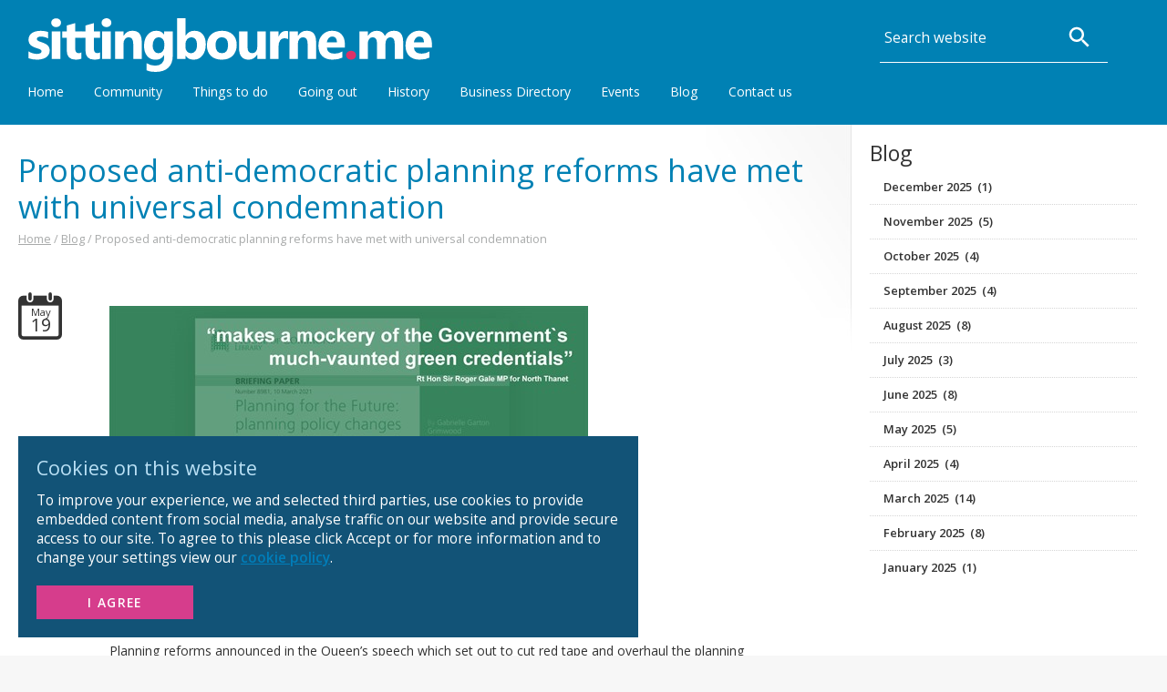

--- FILE ---
content_type: text/html; charset=utf-8
request_url: https://www.sittingbourne.me/sittingbourne-blog/anti-democratic-planning-reforms
body_size: 12737
content:


<!DOCTYPE html>
<html lang="en">
<head id="Head1"><title>
	Proposed anti-democratic planning reforms have met with universal condemnation
</title><meta charset="utf-8" /><meta name="keywords" content="Planning reforms, Queen’s speech" /><meta name="description" content="Planning reforms announced in the Queen’s speech which set out to cut red tape and overhaul the planning process have faced a fierce backlash and almost universal condemnation from just about every quarter, including the former prime minister." /><link rel="canonical" href="https://www.sittingbourne.me/sittingbourne-blog/anti-democratic-planning-reforms"> <meta property='og:url' content='https://www.sittingbourne.me/sittingbourne-blog/anti-democratic-planning-reforms' /><meta property='og:title' content='Proposed anti-democratic planning reforms have met with universal condemnation' /><meta property='og:description' content='Planning reforms announced in the Queen’s speech which set out to cut red tape and overhaul the planning process have faced a fierce backlash and almost universal condemnation from just about every quarter, including the former prime minister.' /><meta name="author" content="Hudson Berkley Reinhart Ltd" /><meta name="HandheldFriendly" content="True" /><meta name="MobileOptimized" content="320" /><meta name="viewport" content="width=device-width, initial-scale=1.0" /><meta name="apple-mobile-web-app-capable" content="yes" /><meta name="robots" content="Index, Follow" /><meta name="revisit-after" content="7 Days" /><link rel="apple-touch-icon" href="../images/iconl.png" /><link rel="apple-touch-icon-precomposed" sizes="114x114" href="../images/iconh.png" /><link rel="apple-touch-icon-precomposed" sizes="72x72" href="../images/iconm.png" /><link rel="apple-touch-icon-precomposed" href="../images/iconl.png" /><link rel="apple-touch-startup-image" href="../images/startup.png" /><link rel="shortcut icon" href="../images/iconl.png" /><link rel="stylesheet" href="https://www.sittingbourne.me/style_sheets/sme24.css?v=12" />
<link media="print" rel="stylesheet" href="https://www.sittingbourne.me/style_sheets/print.css" />
<link href='https://fonts.googleapis.com/css?family=Open+Sans:300,400,600'' rel='stylesheet' type='text/css'>
<script>(function(w,d,s,l,i){w[l]=w[l]||[];w[l].push({'gtm.start':new Date().getTime(),event:'gtm.js'});var f=d.getElementsByTagName(s)[0],j=d.createElement(s),dl=l!='dataLayer'?'&l='+l:'';j.async=true;j.src='https://www.googletagmanager.com/gtm.js?id='+i+dl;f.parentNode.insertBefore(j,f);})(window,document,'script','dataLayer','GTM-KSSXN737');</script></head>
<body>
   <noscript><iframe src="https://www.googletagmanager.com/ns.html?id=GTM-KSSXN737" height="0" width="0" style="display:none;visibility:hidden"></iframe></noscript>
   <svg class="vectors">
        <symbol id="menu" viewBox="0 0 24 24"><path d="M0 0h24v24H0z" fill="none"/><path d="M3 18h18v-2H3v2zm0-5h18v-2H3v2zm0-7v2h18V6H3z"/></symbol>
        <symbol id="hbr" viewBox="0 0 36.89 21.42"><g><path d="M1.52,6.49H4.93V13H5a4.36,4.36,0,0,1,3.62-2.06c3.62,0,4.54,2,4.54,5.11v7.63H9.76v-7c0-2-.6-3-2.18-3-1.85,0-2.64,1-2.64,3.55v6.5H1.52Z" transform="translate(-1.52 -2.55)" /><path d="M15.75,6.49h3.41v6.24h0a4.58,4.58,0,0,1,3.91-1.85c2.47,0,5.14,2,5.14,6.53S25.59,24,23.12,24C21.3,24,19.79,23.42,19,22h0v1.58H15.75Zm6.19,7c-2,0-2.9,1.9-2.9,4s.89,4,2.9,4,2.9-1.9,2.9-4S24,13.45,21.95,13.45Z" transform="translate(-1.52 -2.55)" /><path d="M30.42,11.22h3.24v2.3h0a4.39,4.39,0,0,1,4-2.64,2.53,2.53,0,0,1,.74.12v3.17a6.21,6.21,0,0,0-1.22-.12c-2.5,0-3.36,1.8-3.36,4v5.59H30.42Z" transform="translate(-1.52 -2.55)"/></g><rect x="20.29" width="3.83" height="3.83" /><rect x="30.45" width="3.83" height="3.83" /><rect x="25.29" width="3.83" height="3.83" /></symbol>   
        <symbol id="search" viewBox="0 0 24 24"><path d="M15.5 14h-.79l-.28-.27C15.41 12.59 16 11.11 16 9.5 16 5.91 13.09 3 9.5 3S3 5.91 3 9.5 5.91 16 9.5 16c1.61 0 3.09-.59 4.23-1.57l.27.28v.79l5 4.99L20.49 19l-4.99-5zm-6 0C7.01 14 5 11.99 5 9.5S7.01 5 9.5 5 14 7.01 14 9.5 11.99 14 9.5 14z"/><path d="M0 0h24v24H0z" fill="none"/></symbol>
        <symbol id="facebook" viewBox="0 0 16 16"><path d="M4.025,5.291H5.68V4.541V3.805V3.683c0-0.708,0.018-1.802,0.533-2.479C6.755,0.487,7.5,0,8.781,0c2.087,0,2.966,0.297,2.966,0.297l-0.414,2.451c0,0-0.689-0.199-1.333-0.199c-0.643,0-1.219,0.23-1.219,0.873v0.26v0.858v0.751h2.638l-0.184,2.393H8.781V16H5.68V7.684H4.025V5.291"></path></symbol>
        <symbol id="twitter" viewBox="0 0 16 16"><path d="M16,3.536c-0.589,0.261-1.221,0.438-1.885,0.517c0.678-0.406,1.198-1.05,1.443-1.816c-0.634,0.376-1.337,0.649-2.085,0.797c-0.599-0.638-1.452-1.037-2.396-1.037c-1.813,0-3.283,1.47-3.283,3.282c0,0.257,0.029,0.508,0.085,0.748c-2.728-0.137-5.147-1.444-6.766-3.43c-0.283,0.485-0.444,1.049-0.444,1.65c0,1.139,0.579,2.144,1.46,2.732C1.592,6.963,1.086,6.816,0.643,6.57c0,0.014,0,0.027,0,0.041c0,1.59,1.132,2.917,2.633,3.219C3,9.905,2.71,9.945,2.411,9.945c-0.212,0-0.417-0.021-0.618-0.059c0.418,1.304,1.63,2.253,3.066,2.28c-1.123,0.88-2.539,1.405-4.077,1.405c-0.265,0-0.526-0.016-0.783-0.046C1.453,14.456,3.178,15,5.032,15c6.038,0,9.34-5.002,9.34-9.34c0-0.142-0.003-0.284-0.01-0.425C15.003,4.773,15.56,4.195,16,3.536z"></path></symbol>
        <symbol id="youtube" viewBox="0 0 24 24"><path d="M10.9,13.9h.7v3.8h-.7v-.4c-.1.2-.3.3-.4.4-.4.2-.9.2-.9-.6V13.9h.7v2.9c0,.2,0,.3.2.3s.3-.2.4-.3V13.9Zm.7-4.1c.2,0,.3-.2.3-.4V7.5c0-.2-.1-.4-.3-.4s-.3.2-.3.4V9.4C11.2,9.6,11.4,9.8,11.6,9.8Zm-2,2.8H7.2v.7H8v4.4h.8V13.3h.8Zm4.7,2.2v2.1c0,.5-.2.8-.6.8a.91.91,0,0,1-.7-.3v.3h-.7V12.6H13v1.7c.2-.2.4-.4.6-.4C14.2,13.9,14.3,14.3,14.3,14.8Zm-.7.1a.37.37,0,0,0-.1-.3c-.1-.1-.2-.1-.4-.1l-.1.1V17l.2.1a.3.3,0,0,0,.4,0c0-.1.1-.1.1-.3l-.1-1.9ZM24,12A12,12,0,1,1,12,0,12,12,0,0,1,24,12ZM13.3,9.7c0,.4.1.7.5.7a1.35,1.35,0,0,0,.9-.5v.4h.7v-4h-.7v3c-.1.1-.3.3-.4.3-.3.1-.3,0-.3-.1V6.4h-.7ZM10.5,7.5v2a1,1,0,0,0,1.1,1.1,1,1,0,0,0,1.1-1.1v-2a1.11,1.11,0,0,0-1.1-1.1A1,1,0,0,0,10.5,7.5ZM7.7,5l1,3.2v2.2h.8V8.2l1-3.2H9.7L9.1,7.2,8.6,5ZM17.8,15.2c0-2.6-.2-3.6-1.8-3.7s-6.5-.1-8,0-1.8,1.1-1.8,3.7.2,3.6,1.8,3.7,6.5.1,8,0S17.8,17.8,17.8,15.2Zm-.9-.2v1H15.5v.7c0,.3,0,.5.3.5s.3-.2.3-.5v-.3h.7v.3c0,.7-.3,1.2-1.1,1.2s-1-.5-1-1.2V15a1,1,0,0,1,1.1-1.1C16.6,13.8,16.9,14.3,16.9,15Zm-.7-.1c0-.3-.1-.4-.3-.4s-.3.2-.3.4v.4h.6Z" /></symbol>
        <symbol id="smelogo" viewBox="0 0 555.79 74.11"><path d="M21,69V59.5a25.09,25.09,0,0,0,5.77,2.6,19.11,19.11,0,0,0,5.44.85,11.64,11.64,0,0,0,4.91-.85,2.76,2.76,0,0,0,1.8-2.6,2.43,2.43,0,0,0-.81-1.86,7.84,7.84,0,0,0-2.1-1.3,24.61,24.61,0,0,0-2.8-1c-1-.3-2-.63-2.93-1a27.66,27.66,0,0,1-4-1.84,11.36,11.36,0,0,1-2.9-2.28,9,9,0,0,1-1.78-3,11.89,11.89,0,0,1-.61-4,10.37,10.37,0,0,1,1.39-5.49,11.42,11.42,0,0,1,3.71-3.77,17,17,0,0,1,5.31-2.15,27.49,27.49,0,0,1,6.21-.69,34.58,34.58,0,0,1,5.13.39,39.34,39.34,0,0,1,5.12,1.13v9.06a18.42,18.42,0,0,0-4.77-1.95,20.3,20.3,0,0,0-5-.65,11.51,11.51,0,0,0-2.17.2,7.31,7.31,0,0,0-1.8.6,3.33,3.33,0,0,0-1.23,1,2.28,2.28,0,0,0-.44,1.39A2.56,2.56,0,0,0,33.08,44a5.63,5.63,0,0,0,1.75,1.28,17.74,17.74,0,0,0,2.39,1c.88.28,1.75.57,2.62.87a35.21,35.21,0,0,1,4.23,1.78,13.82,13.82,0,0,1,3.25,2.27,8.83,8.83,0,0,1,2.07,3,10.66,10.66,0,0,1,.73,4.15,10.84,10.84,0,0,1-1.47,5.78,11.7,11.7,0,0,1-3.9,3.89,17.7,17.7,0,0,1-5.6,2.19,30.88,30.88,0,0,1-6.59.69A34.08,34.08,0,0,1,21,69Z" transform="translate(-20.95 -13.74)" style="fill:#fff"/><path d="M59,26a6.86,6.86,0,0,1-4.86-1.76,5.71,5.71,0,0,1-1.9-4.33,5.48,5.48,0,0,1,1.9-4.3A7,7,0,0,1,59,13.93a7,7,0,0,1,4.88,1.67,5.49,5.49,0,0,1,1.87,4.3,5.66,5.66,0,0,1-1.87,4.38A7,7,0,0,1,59,26ZM64.8,70H53.07V32H64.8Z" transform="translate(-20.95 -13.74)" style="fill:#fff"/><path d="M93.84,69.55Q91.25,70.93,86,70.93q-12.39,0-12.4-12.88V40.65H67.45V32h6.16V23.8L85.3,20.46V32h8.54v8.65H85.3V56C85.3,60,86.88,62,90,62a7.93,7.93,0,0,0,3.82-1.08Z" transform="translate(-20.95 -13.74)" style="fill:#fff"/><path d="M119.62,69.55q-2.61,1.38-7.83,1.38-12.41,0-12.4-12.88V40.65H93.23V32h6.16V23.8l11.69-3.34V32h8.54v8.65h-8.54V56q0,5.94,4.71,5.94a8,8,0,0,0,3.83-1.08Z" transform="translate(-20.95 -13.74)" style="fill:#fff"/><path d="M128.36,26a6.86,6.86,0,0,1-4.86-1.76,5.71,5.71,0,0,1-1.9-4.33,5.48,5.48,0,0,1,1.9-4.3,7.94,7.94,0,0,1,9.74,0,5.49,5.49,0,0,1,1.87,4.3,5.66,5.66,0,0,1-1.87,4.38A7,7,0,0,1,128.36,26Zm5.79,44H122.42V32h11.73Z" transform="translate(-20.95 -13.74)" style="fill:#fff"/><path d="M176.92,70H165.23V48.88q0-8.82-6.31-8.83a6.25,6.25,0,0,0-5,2.34,8.92,8.92,0,0,0-2,5.94V70H140.22V32H152v6h.14a13.46,13.46,0,0,1,12.21-6.94q12.62,0,12.62,15.66Z" transform="translate(-20.95 -13.74)" style="fill:#fff"/><path d="M219.66,65.66q0,10.57-6.13,16.38t-17.74,5.81q-7.68,0-12.17-2.19V75.79a23.38,23.38,0,0,0,11.84,3.41q5.94,0,9.2-3.13a11.25,11.25,0,0,0,3.27-8.52v-3h-.15a13.09,13.09,0,0,1-11.84,6.39,14.25,14.25,0,0,1-11.54-5.12q-4.26-5.13-4.27-13.73,0-9.66,4.75-15.33a15.51,15.51,0,0,1,12.51-5.68q6.95,0,10.39,5.35h.15V32h11.73ZM208.08,51.74v-3a9.23,9.23,0,0,0-2.14-6.15,6.9,6.9,0,0,0-5.54-2.54,7.19,7.19,0,0,0-6.13,3.05q-2.22,3-2.22,8.57a12.07,12.07,0,0,0,2.11,7.51A6.88,6.88,0,0,0,200,62a7.2,7.2,0,0,0,5.88-2.8A11.49,11.49,0,0,0,208.08,51.74Z" transform="translate(-20.95 -13.74)" style="fill:#fff"/><path d="M237.53,65.58h-.15V70H225.65V13.74h11.73v24h.15a13.92,13.92,0,0,1,12.35-6.64q7.35,0,11.32,5c2.65,3.36,4,8,4,13.8q0,9.51-4.64,15.26a15.11,15.11,0,0,1-12.39,5.75Q241.12,70.93,237.53,65.58Zm-.34-16v3.9a8.91,8.91,0,0,0,2.12,6.09A6.9,6.9,0,0,0,244.73,62a7.19,7.19,0,0,0,6.21-3.1c1.47-2.07,2.21-5,2.21-8.78q0-4.71-2-7.36a6.83,6.83,0,0,0-5.77-2.66,7.46,7.46,0,0,0-5.85,2.64A10,10,0,0,0,237.19,49.55Z" transform="translate(-20.95 -13.74)" style="fill:#fff"/><path d="M287.09,70.93q-9.49,0-14.94-5.33t-5.43-14.45q0-9.43,5.64-14.75t15.25-5.33q9.47,0,14.84,5.33t5.38,14.08q0,9.47-5.54,15T287.09,70.93Zm.3-30.88a7.84,7.84,0,0,0-6.46,2.86c-1.53,1.91-2.3,4.6-2.3,8.09q0,10.95,8.83,11,8.43,0,8.43-11.25Q295.89,40.05,287.39,40.05Z" transform="translate(-20.95 -13.74)" style="fill:#fff"/><path d="M347.75,70H336.06V64.21h-.19q-4.33,6.72-11.61,6.72-13.22,0-13.21-16V32h11.69V53.89q0,8.05,6.38,8.06a6.33,6.33,0,0,0,5.05-2.21,8.91,8.91,0,0,0,1.89-6V32h11.69Z" transform="translate(-20.95 -13.74)" style="fill:#fff"/><path d="M378.61,42.58a10.16,10.16,0,0,0-4.94-1.15,7.1,7.1,0,0,0-6,2.8,12.19,12.19,0,0,0-2.15,7.62V70H353.82V32h11.73v7h.15q2.78-7.71,10-7.72a7.49,7.49,0,0,1,2.9.45Z" transform="translate(-20.95 -13.74)" style="fill:#fff"/><path d="M417.19,70H405.5V48.88q0-8.82-6.31-8.83a6.25,6.25,0,0,0-5,2.34,8.92,8.92,0,0,0-2,5.94V70H380.49V32h11.72v6h.15a13.46,13.46,0,0,1,12.21-6.94q12.62,0,12.62,15.66Z" transform="translate(-20.95 -13.74)" style="fill:#fff"/><path d="M456.81,54.34H432q.59,8.28,10.43,8.28a20.36,20.36,0,0,0,11-3v8.46q-5.28,2.82-13.7,2.82-9.19,0-14.28-5.1T420.4,51.59q0-9.45,5.49-15a18.35,18.35,0,0,1,13.51-5.53q8.31,0,12.86,4.94t4.55,13.39Zm-10.88-7.2q0-8.16-6.6-8.16a6.32,6.32,0,0,0-4.88,2.33,10.69,10.69,0,0,0-2.51,5.83Z" transform="translate(-20.95 -13.74)" style="fill:#fff"/><path d="M465.21,70.93a6.88,6.88,0,0,1-4.82-1.78,5.72,5.72,0,0,1-1.93-4.38,5.5,5.5,0,0,1,2-4.38,7.3,7.3,0,0,1,4.95-1.71,7.09,7.09,0,0,1,4.92,1.73,6,6,0,0,1,0,8.79A7.37,7.37,0,0,1,465.21,70.93Z" transform="translate(-20.95 -13.74)" style="fill:#de3168"/><path d="M537.12,70H525.43V48.33q0-8.28-6.09-8.28a5.58,5.58,0,0,0-4.71,2.49,10.23,10.23,0,0,0-1.82,6.2V70H501.08V48.11q0-8.05-6-8.06a5.73,5.73,0,0,0-4.81,2.38,10.42,10.42,0,0,0-1.8,6.45V70H476.78V32H488.5v5.94h.15a14.41,14.41,0,0,1,12.29-6.87q8,0,11,7.09a14.06,14.06,0,0,1,12.76-7.09q12.4,0,12.4,15.29Z" transform="translate(-20.95 -13.74)" style="fill:#fff"/><path d="M576.74,54.34H552q.59,8.28,10.43,8.28a20.36,20.36,0,0,0,11-3v8.46q-5.28,2.82-13.7,2.82-9.19,0-14.28-5.1t-5.09-14.24q0-9.45,5.49-15a18.35,18.35,0,0,1,13.51-5.53q8.31,0,12.86,4.94t4.55,13.39Zm-10.88-7.2q0-8.16-6.6-8.16a6.32,6.32,0,0,0-4.88,2.33,10.62,10.62,0,0,0-2.51,5.83Z" transform="translate(-20.95 -13.74)" style="fill:#fff"/></symbol>
    </svg>
    
    <div id="CookiePanel">
	
    <div class="cookiecontainer cf">
        <div class="container"> 
            <div class="row">
                <div class="col_cookietitle">Cookies on this website</div>
                <div class="col_cookietext">
                    To improve your experience, we and selected third parties, use cookies to provide embedded content from social media, analyse traffic on our website and provide secure access to our site.
                    To agree to this please click Accept or for more information and to change your settings view our <a href="cookie">cookie policy</a>.
                </div>
                <div class="col_cookieoptions">
                    <a href='https://www.sittingbourne.me/sittingbourne-blog/anti-democratic-planning-reforms?c=2'>I Agree</a>
                </div>
            </div>
        </div>
    </div>
    
</div> 

    <div class="fullwidth blue cf">
    
        <div id="access"><a href="#content">Skip Navigation</a></div>
        <div class="container"> 
        <header>
            <div class="row cf">
                <div class="col_logo"><a href='https://www.sittingbourne.me/'><svg class='smelogo'><use xlink:href='#smelogo'></use></svg></a></div> 
                <div class="col_menu"><div id="OpenMenu"><svg class="menuicon"><use xlink:href="#menu"></use></svg></div></div>
            </div>
        </header>
        </div>
    </div>
    
    <div id="menuback"></div>
    <div id="navbox" class="fullwidth blue cf">   
        <div class="container">    
            <nav id="toolbar">            
                <ul class="nav" id="nav">
                    <li id="closebut" class="closenav cf"><div class="setright"><div id="CloseMenu">&times;<div class="imglink">close menu</div></div></div></li>
                    <li class="searchbox">      
                        <div class="searchlabel"><label for="q">Search</label></div>
                        <form action="search" id="searchform" method="get">
                            <div class="searchfield"><input id="q" name="q" type="text" placeholder="Search website" /></div>   
	                        <div class="searchbut" onclick="search();"><svg class="searchicon"><use xlink:href="#search"></use></svg><div class="imglink">Search</div></div>
                        </form>
                    </li>
                    <li><a href='https://www.sittingbourne.me/'>Home</a></li><li><a onclick="open_menu('nav2')" href='javascript:void(0);' class='navparent'>Community<span class='menuright'>&#9660;</span></a><ul id='nav2' class='subnav'><li><a href='https://www.sittingbourne.me/community'>Community</a></li><li><a href='https://www.sittingbourne.me/community/churches'>Churches</a></li><li><a href='https://www.sittingbourne.me/community/villages'>Parishes and Villages</a></li><li><a href='https://www.sittingbourne.me/community/community-groups'>Community Groups</a></li><li><a href='https://www.sittingbourne.me/community/local-services'>Local Services and Help</a></li><li><a href='https://www.sittingbourne.me/community/good-causes'>Good causes and charities</a></li><li><a href='https://www.sittingbourne.me/community/nurseries-and-playgroups'>Nurseries and Playgroups</a></li><li><a href='https://www.sittingbourne.me/community/primary-schools'>Primary Schools</a></li><li><a href='https://www.sittingbourne.me/community/secondary-schools'>Secondary Schools</a></li><li><a href='https://www.sittingbourne.me/community/special-schools'>Special Schools</a></li><li><a href='https://www.sittingbourne.me/community/doctors'>Doctors</a></li><li><a href='https://www.sittingbourne.me/community/dentists'>Dentists</a></li><li><a href='https://www.sittingbourne.me/community/chemists'>Chemists</a></li><li><a href='https://www.sittingbourne.me/community/videos'>Videos</a></li><li><a href='https://www.sittingbourne.me/community/notice-board'>Notice Board</a></li><li><a href='https://www.sittingbourne.me/community/photos'>Photos</a></li><li><a href='https://www.sittingbourne.me/community/sittingbourne-future-plans'>Sittingbourne Future Plans</a></li></ul></li><li><a href='https://www.sittingbourne.me/things-to-do'>Things to do</a></li><li><a onclick="open_menu('nav8')" href='javascript:void(0);' class='navparent'>Going out<span class='menuright'>&#9660;</span></a><ul id='nav8' class='subnav'><li><a href='https://www.sittingbourne.me/going-out'>Going out</a></li><li><a href='https://www.sittingbourne.me/going-out/places-to-eat'>Places to eat</a></li><li><a href='https://www.sittingbourne.me/going-out/attractions'>Attractions and Days out</a></li><li><a href='https://www.sittingbourne.me/going-out/accommodation'>Accommodation</a></li></ul></li><li><a onclick="open_menu('nav4')" href='javascript:void(0);' class='navparent'>History<span class='menuright'>&#9660;</span></a><ul id='nav4' class='subnav'><li><a href='https://www.sittingbourne.me/history'>History</a></li><li><a href='https://www.sittingbourne.me/history/history-of-sittingbourne'>The History of Sittingbourne</a></li><li><a href='https://www.sittingbourne.me/history/publications'>Authors and Publications</a></li><li><a href='https://www.sittingbourne.me/history/milton-regis-court-hall'>Friends of Milton Regis Court Hall</a></li><li><a href='https://www.sittingbourne.me/history/me-postcode-group'>Sittingbourne ME Postcode Group</a></li></ul></li><li><a onclick="open_menu('nav5')" href='javascript:void(0);' class='navparent'>Business Directory<span class='menuright'>&#9660;</span></a><ul id='nav5' class='subnav'><li><a href='https://www.sittingbourne.me/directory'>Business Directory</a></li><li><a href='https://www.sittingbourne.me/directory/business-pages'>Website Package</a></li><li><a href='https://www.sittingbourne.me/directory/area-of-coverage'>Area of coverage</a></li><li><a href='https://www.sittingbourne.me/directory/display-advertising'>Advertising Packages</a></li><li><a href='https://www.sittingbourne.me/directory/application-form'>Application Form</a></li><li><a href='https://www.sittingbourne.me/directory/add-business'>Add Business</a></li></ul></li><li><a onclick="open_menu('nav6')" href='javascript:void(0);' class='navparent'>Events<span class='menuright'>&#9660;</span></a><ul id='nav6' class='subnav'><li><a href='https://www.sittingbourne.me/events'>Events</a></li><li><a href='https://www.sittingbourne.me/events/arts-music-theatre'>Arts, music and theatre</a></li><li><a href='https://www.sittingbourne.me/events/exhibitions'>Exhibitions and Shows</a></li><li><a href='https://www.sittingbourne.me/events/fairs-and-fetes'>Fairs and fetes</a></li><li><a href='https://www.sittingbourne.me/events/festivals'>Festivals</a></li><li><a href='https://www.sittingbourne.me/events/food-and-drink'>Food and Drink</a></li><li><a href='https://www.sittingbourne.me/events/gardening'>Gardening</a></li><li><a href='https://www.sittingbourne.me/events/historical'>Historical</a></li><li><a href='https://www.sittingbourne.me/events/lectures-and-talks'>Lectures and Talks</a></li><li><a href='https://www.sittingbourne.me/events/meetings'>Meetings, quizzes and other</a></li><li><a href='https://www.sittingbourne.me/events/seasonal-events'>Seasonal Events</a></li><li><a href='https://www.sittingbourne.me/events/walks'>Walks, rambles and rides</a></li><li><a href='https://www.sittingbourne.me/events/fun-days-open-days-and-partys'>Fun Days Open Days and Party's</a></li><li><a href='https://www.sittingbourne.me/events/school-holiday-activities'>School Holiday Activities</a></li><li><a href='https://www.sittingbourne.me/events/sports'>Sports</a></li><li><a href='https://www.sittingbourne.me/events/courses'>Courses</a></li></ul></li><li><a href='https://www.sittingbourne.me/sittingbourne-blog'>Blog</a></li><li><a onclick="open_menu('nav7')" href='javascript:void(0);' class='navparent'>Contact us<span class='menuright'>&#9660;</span></a><ul id='nav7' class='subnav'><li><a href='https://www.sittingbourne.me/about-us'>Contact us</a></li><li><a href='https://www.sittingbourne.me/about-us/media-information-pack'>Media Information Pack</a></li><li><a href='https://www.sittingbourne.me/about-us/paid-terms'>Terms of Business for Paid Entries</a></li></li>
                </ul>
            </nav>    
        </div>
    </div>

    <div class="fullwidth white cf">
        <div class="container"> 
            <div class="row">
                <article class="col_right">
                    <a id="content" tabindex="150"></a>
                    <h1>Proposed anti-democratic planning reforms have met with universal condemnation</h1>
                    <div id='breadtext'><a href='https://www.sittingbourne.me/' tabindex='20'>Home</a> / <a href='https://www.sittingbourne.me/sittingbourne-blog'>Blog</a> / Proposed anti-democratic planning reforms have met with universal condemnation</div>
                    
        
    <div class='eventitem cf'><div class='eventleft'><div class='datebox'><div class='datenum'>19</div><div class='datemon'>May</div></div></div><div class='eventright'><div class='eventcontent'><img alt="" src="/upload/images/Blog21/planning_reforms_1722.jpg" /><br />
<br />
Planning reforms announced in the Queen&rsquo;s speech which set out to cut red tape and overhaul the planning process have faced a fierce backlash and almost universal condemnation from just about every quarter, including the former prime minister.<br />
<br />
One of the key tenants to the new proposals is the removal of the right of residents to have any input into the planning process beyond the early formation of the council&rsquo;s local plan. <br />
<br />
Currently there are two opportunities for residents to have their say on planning issues that might affect them. The first is, as stated above, during the formation of the local plan, a stage which completely bypasses the majority of residents and only years later when an actual planning application surfaces are most residents afforded their second opportunity to participate in the planning process.<br />
<br />
Economics editor at openDemocracy, Laurie Macfarlane who wrote an excellent article in The Guardian says as a result of the proposals <br />
<br />
<em>&ldquo;only those with psychic powers to foresee future developments will be able to object to them at the initial plan-making stage. Democratic oversight of individual developments will soon be a thing of the past.&rdquo;</em><br />
<br />
<em>&ldquo;the reforms serve to transfer power away from local elected representatives and towards private developers, who will be able to build whatever they like, unopposed&rdquo;<br />
</em><br />
<br />
If people think this actually has anything to do with making housing more affordable or increasing supply, I think they are going to be sorely disappointed. The proposals are likely to have very little impact on the day-to-day business of building housing. However, they will allow developers to amass large volumes of land with planning permission to bank for future use.<br />
<br />
For a system, that I would argue, is already skewed in favour of developers, this tips the balance to the point where planning as we know it becomes almost redundant. In fact, I would imagine that a lot of people who currently earn a living out of the planning system are going to be looking at these proposals with abject horror.<br />
<br />
Swale Borough Council leader, Roger Truelove, sums this up nicely: <br />
<br />
<em>&ldquo;Local government is just going to be reduced to finding land allocations which will then have automatic planning permission without any input from the local community or the council about the desirability of sites, design and the construction of sites and whether they meet social need.&rdquo;<br />
<br />
</em>
<br />
For those who still think that it is the planning system that is holding back the delivery of new homes, nine of out ten planning applications are approved and over the last decade more than 1 million homes with planning permission are yet to be built.<br />
<br />
When the Conservatives came to power in May 2010 the average house price was &pound;170,846 and as of January 2021 it now stands at &pound;249,309 an increase of 46%. During the same period wages have risen by around 21.5%, so clearly the governments policy of forcing councils to open up land for development to meet ever increasing housing targets has been a spectacular failure.<br />
<br />
The simple fact is that it is developers who control the flow of new housing onto the market, deliberately stemming the tide in order to optimise profit margins. This is further exacerbated by the strategic building up of land banks, where developers purchase land, sometimes a decade or more before they actually build anything to realise the maximum yield from years of inflation on the market value of the land. <br />
<br />
Developers also drip feed supply to control profit margins, and it is not unheard of for sites to be mothballed if margins decline. It would, after all, be commercial suicide for any developer to deliberately engineer a scenario where house prices fall, let alone on a long term basis.<br />
<br />
The Local Government Chronicle have denounced the planning reforms as a <span class="quote">&ldquo;complete disaster in the making&rdquo;</span> that will lead to <span class="quote">"more slum housing built to maximise profits"</span><br />
<br />
Open Democracy says <br />
<br />
<em>&ldquo;At best the reforms represent an ideological crusade to undermine local authorities and hand over more power to private developers. At worst, they are part of a coordinated attempt to undermine English democracy."<br />
</em><br />
<br />
A spokesperson for the Community Planning Alliance said,<br />
<br />
<em>&ldquo;There is nothing in the announcement about affordable housing. Nor does it address how developers will be forced to build out existing permissions nor how councils should focus on bringing back empty homes into use.&rdquo;<br />
</em><br />
<br />
Rt Hon Sir Roger Gale MP for North Thanet says<br />
<span class="quote">&ldquo;the proposals on offer make a mockery of the Government's much-vaunted green credentials.&rdquo;</span><br />
<br />
<em>&ldquo;There are a million unused planning consents for houses waiting to be built and brownfield sites available for housing construction and empty inner-city commercial properties that can be tastefully converted into new homes before we need to touch another blade of green grass for development.&rdquo;<br />
</em><br />
<br />
When the proposals were first aired Theresa May led a fierce onslaught by Tory ex-cabinet ministers against the proposals and demanded a rethink. Theresa May has said that the government&rsquo;s Planning Bill will put the <span class="quote">&ldquo;wrong homes in the wrong places&rdquo;</span><br />
<br />
However, our MP Gordon Henderson is happy to sit on the fence and even offer to support the proposals as long as special provision is made to exempt Kent and in particular Swale from anymore unsuitable housing developments.<br />
<br />
It is hard to know where to start, clearly its highly unlikely, if not completely unworkable, to suggest that Kent could somehow have an alternative planning system to the remainder of the UK. Secondly ambiguous statements, such as &lsquo;unsuitable housing developments&rsquo; are subjective and wide open to interpretation and abuse.<br />
<br />
As food for thought, openDemocracy provided some insight into the level of donations the Conservative party received from some of the UK&rsquo;s richest property developers and construction businesses. <br />
<br />
In less than a year after Boris Johnson became prime minister more than &pound;11 million was received from more than 120 individuals and companies connected to the sector.<br />
<br />
<strong>Andy Hudson</strong><br />
Sittingbourne.Me<br /></div></div></div>
   
    <br /><br />
    <div class='cf'><div class='buttonleft'><a href='Javascript:history.go(-1);' class='link'>BACK</a></div><div class='buttonright'><a href='https://www.sittingbourne.me/sittingbourne-blog/comment?b=7143' class='link'>ADD COMMENT</a></div></div>
    <br /><br />
    <h2>Comments</h2>
    There are currently no comments.<br /><br />
    

                    
                </article>
                <aside class="col_left">
                    
                    <nav class="menubox">
                        <h2>Blog</h2>
                        <div id="level2">
                            <ul><li class='noborder'><a href='https://www.sittingbourne.me/sittingbourne-blog?y=2025&amp;m=12'>December 2025 &nbsp;(1)</a></li><li ><a href='https://www.sittingbourne.me/sittingbourne-blog?y=2025&amp;m=11'>November 2025 &nbsp;(5)</a></li><li ><a href='https://www.sittingbourne.me/sittingbourne-blog?y=2025&amp;m=10'>October 2025 &nbsp;(4)</a></li><li ><a href='https://www.sittingbourne.me/sittingbourne-blog?y=2025&amp;m=9'>September 2025 &nbsp;(4)</a></li><li ><a href='https://www.sittingbourne.me/sittingbourne-blog?y=2025&amp;m=8'>August 2025 &nbsp;(8)</a></li><li ><a href='https://www.sittingbourne.me/sittingbourne-blog?y=2025&amp;m=7'>July 2025 &nbsp;(3)</a></li><li ><a href='https://www.sittingbourne.me/sittingbourne-blog?y=2025&amp;m=6'>June 2025 &nbsp;(8)</a></li><li ><a href='https://www.sittingbourne.me/sittingbourne-blog?y=2025&amp;m=5'>May 2025 &nbsp;(5)</a></li><li ><a href='https://www.sittingbourne.me/sittingbourne-blog?y=2025&amp;m=4'>April 2025 &nbsp;(4)</a></li><li ><a href='https://www.sittingbourne.me/sittingbourne-blog?y=2025&amp;m=3'>March 2025 &nbsp;(14)</a></li><li ><a href='https://www.sittingbourne.me/sittingbourne-blog?y=2025&amp;m=2'>February 2025 &nbsp;(8)</a></li><li ><a href='https://www.sittingbourne.me/sittingbourne-blog?y=2025&amp;m=1'>January 2025 &nbsp;(1)</a></li></ul>
                        </div>
			        </nav>
                     
                </aside> 
            </div>
        </div>
    </div>

    <div class="fullwidth greybot cf">
        <div class="container">     
            <footer>
            <div class="row">
                <div class="col_copyright"><h3>Sittingbourne.Me</h3>For everything about Sittingbourne there is only Sittingbourne.Me<br />&copy; Copyright 2025 Hudson Berkley Reinhart Ltd. All Rights Reserved.<br /><br /><a href='https://www.sittingbourne.me/sitemap'>Sitemap</a>
&nbsp;&nbsp;|&nbsp;&nbsp;<a href='https://www.sittingbourne.me/terms'>Terms of use</a>
&nbsp;&nbsp;|&nbsp;&nbsp;<a href='https://www.sittingbourne.me/privacy'>Privacy Policy</a>
&nbsp;&nbsp;|&nbsp;&nbsp;<a href='https://www.sittingbourne.me/cookie'>Cookies</a>
</div>
                <div class="col_terms"><div id='socialtitle'>FOLLOW US ON:</div><div class='sociallist cf'><div class='socialicon'><a href='https://twitter.com/sittingbourneme' target='_blank'><svg class='twittericon'><use xlink:href='#twitter'></use></svg><div class='imglink'>send us a tweet</div></a></div><div class='socialicon'><a href='https://www.facebook.com/sittingbourneme/' target='_blank'><svg class='facebookicon'><use xlink:href='#facebook'></use></svg><div class='imglink'>find us on facebook</div></a></div><div class='socialicon'><a href='https://www.youtube.com/user/SittingbourneMe' target='_blank'><svg class='youtubeicon'><use xlink:href='#youtube'></use></svg><div class='imglink'>Youtube</div></a></div></div></div>
            </div>
            <div class="hbr"><a href="https://www.hbr-interactive.com" target="_blank"><svg class="hbrlogo"><use xlink:href="#hbr"></use></svg><div class="imglink">Hudson Berkley Reinhart Ltd</div></a></div>
            </footer>
        </div>
    </div>

    <script type="text/javascript" src="https://www.sittingbourne.me/includes/SittingbourneMe.js"></script>

</body>
</html>

--- FILE ---
content_type: text/css
request_url: https://www.sittingbourne.me/style_sheets/sme24.css?v=12
body_size: 13821
content:
/* ==========================================================================
   HTML5 display definitions
   ========================================================================== */
   
article, aside, details, figcaption, figure, footer, header, hgroup, nav, section, summary {display:block;}
audio, canvas, video {display:inline-block;  *display:inline; *zoom:1;  max-width: 100%;}
audio:not([controls]) {display:none; height:0;}
[hidden] {display: none;}

/* ==========================================================================
   Base
   ========================================================================== */
   
html {font-family:'Open Sans', sans-serif; -webkit-text-size-adjust:100%; -ms-text-size-adjust:100%; overflow-y:auto; margin:0; padding:0; height:100%;}
body {margin:0; padding:0; height:100%;}

/* ==========================================================================
   Links
   ========================================================================== */

a:focus {outline:thin dotted;}
a:active, a:hover {outline:0;}

/* ==========================================================================
   Typography
   ========================================================================== */

h1 {font-size:2em;}
abbr[title] {border-bottom:1px dotted;}
b, strong {font-weight:bold;}
dfn {font-style:italic;}
mark {background:#ff0; color:#000;}
code, kbd, pre, samp {font-family:monospace, serif; font-size:1em;}
pre {white-space:pre; white-space:pre-wrap; word-wrap:break-word;}
q {quotes: "\201C" "\201D" "\2018" "\2019";}
small {font-size:80%;}
sub, sup {font-size:75%; line-height:0; position:relative; vertical-align:baseline;}
sup {top: -0.5em;}
sub {bottom: -0.25em;}
dt {margin:0px 0px 10px 0px;}
dd {margin:10px 0px 10px 0px;}

/* ==========================================================================
   Embedded content
   ========================================================================== */
img {border:0; max-width:100%; height:auto; vertical-align:middle; -ms-interpolation-mode:bicubic;}
svg:not(:root) {overflow:hidden;}
#map_canvas img, .google-maps img {max-width:none;}
#map_canvas {margin:0; padding:0; height:400px;}

/* ==========================================================================
   Figures
   ========================================================================== */

figure {margin:0;}

/* ==========================================================================
   Forms
   ========================================================================== */

fieldset {border:0 ;margin:0; padding:0;}
legend {border:0; padding:0;}
button, input, select, textarea {font-family:inherit; font-size:100%; margin:0; vertical-align:middle;}
button, input {line-height:normal; *overflow:visible;}
button, html input[type="button"], input[type="reset"], input[type="submit"] {-webkit-appearance: button; cursor: pointer;}
button[disabled], input[disabled] {cursor:default;}
input[type="checkbox"], input[type="radio"] {box-sizing:border-box; padding:0;}
input[type="search"] {-webkit-appearance: textfield; -moz-box-sizing: content-box; -webkit-box-sizing:content-box; box-sizing:content-box;}
input[type="search"]::-webkit-search-cancel-button, input[type="search"]::-webkit-search-decoration {-webkit-appearance: none;}
button::-moz-focus-inner, input::-moz-focus-inner {border:0; padding:0;}
textarea {overflow:auto; vertical-align:top; resize:vertical;}
label, select, button, input[type="button"], input[type="reset"], input[type="submit"], input[type="radio"], input[type="checkbox"] {cursor:pointer;}

/* ==========================================================================
   Tables
   ========================================================================== */

table {border-collapse:collapse; border-spacing:0;}

/* ==========================================================================
   Helper classes
   ========================================================================== */

.nocallout {-webkit-touch-callout:none;}
.pressed {background-color: rgba(0, 0, 0, 0.7);}
textarea[contenteditable] {-webkit-appearance:none;}
.hidden {display:none !important; visibility:hidden;}
.visuallyhidden {border:0; clip: rect(0 0 0 0); height:1px; margin:-1px; overflow:hidden; padding:0; position:absolute; width:1px;}
.visuallyhidden.focusable:active, .visuallyhidden.focusable:focus {clip:auto; height:auto; margin:0; overflow:visible; position:static; width:auto;}
.invisible {visibility:hidden;}
.cf:before, .cf:after {content:""; display:table;}
.cf:after {clear:both;}
.cf {zoom:1;}

/* ==========================================================================
   Base styles: opinionated defaults
   ========================================================================== */

html, button, input, select, textarea {color:#333;}
body {font-size:0.8em; line-height:1.4; background-color:#f7f7f7;}

h1 {font-size:2.4em; line-height:1.2; margin:0px 0px 7px 0px; color:#0081b4; padding:0px; font-weight:400;}
h2 {font-size:1.8em; line-height:1.0; font-weight:normal; margin:0px 0px 7px 0px; padding:0px;}

a {color:#007eba; text-decoration:none;}
a:hover {color:#de0648; text-decoration:underline;}
a:focus {outline: thin dotted #333; outline:5px auto -webkit-focus-ring-color; outline-offset:-2px;}
a:hover, a:active {outline:0;}

h2 a {color:#333333;}

#access {position:absolute; top:0px; left:0px; width:1px;}
.link {text-decoration:none; color:#fff; background-color:#0081b4; padding:5px 10px 5px 10px; border-radius:5px;}
.link:hover {color:#ffffff;}

.rrClipRegion{border:none !important;}

label {color:#333333;}
input {color:#444444; border:#a5c6d5 1px solid; background-color:#f7fbfd; font-size:1.2em; padding:5px; border-radius:5px;}
select {color:#444444; border:#a5c6d5 1px solid; background-color:#f7fbfd; font-size:1.2em; padding:5px; border-radius:5px;}
textarea {color:#444444; border:#a5c6d5 1px solid; background-color:#f7fbfd; font-size:1.2em; padding:5px; border-radius:5px;}
input[type="checkbox"], input[type="radio"], input[type="image"] {border:none;}
input[type="checkbox"] {margin-right:10px; color:#73a0b4;}

input:focus {border:#ead59d 1px solid; background-color:#fdf7e7; color:#bd8301;}
select:focus {border:#ead59d 1px solid; background-color:#fdf7e7; color:#bd8301;} 
textarea:focus {border:#ead59d 1px solid; background-color:#fdf7e7; color:#bd8301;} 
input[type="submit"]:focus {background-color:#096da5; color:#ffffff;}
 
.formsbutton {border:none; color:#fff; background-color:#007eba; cursor:pointer; text-align:center; font-size:1.2em; padding:5px 10px 5px 10px;}
.button a {color:#ffffff; background-color:#007eba; cursor:pointer; text-align:center; font-size:1.2em; padding:5px 10px 5px 10px; border-radius:5px;}

.cutoff {padding:20px 0px 10px 0px; border-bottom:1px dashed #cbdce6;}
.advertisement input[type="image"] {width:100%;}

.warning {background-color:#de1c1c; color:#ffffff; width:400px; font-size:1.2em; margin-bottom:10px; padding:15px 15px 15px 50px; background-image:url(../cmsimages/warning_icon.gif); background-position:10px 10px; background-repeat:no-repeat;}

::placeholder {color:#ced4db; opacity:1;}
::-ms-input-placeholder {color:#ced4db;}

/* ==========================================================================
   Responsive Navigation
   ========================================================================== */
   
nav, ul, li, a  {margin:0; padding:0;}

#navbox {position:absolute; top:0; left:0; z-index:2;}
#menuback {position:fixed; width:100%; top:0; right:0; height:100%; background-color:#0081b4; z-index:1; display:none;}

#toolbar {display:none; text-align:left; display:block; margin: 0 auto; z-index:2; }
.toggleMenu {display:inline-block; padding-right:10px;}

.nav {display:none; list-style:none; z-index:3; width:90%; margin:0 5% 0 5%;}
.nav:before, .nav:after {content:" "; display:table;}
.nav:after {clear:both;}

.nav ul {padding:0; list-style-type:none; display:block; width:100%;}
.nav a {padding:10px 20px 10px 20px; color:#fff; font-size:1.3em;}
.nav a.navparent {}
.nav a:hover {color:#fff; background-color:#2396c4; text-decoration:none;}
.nav li {position:relative;  margin:0; padding:0;}
.nav > li {float:none; text-align:left;}
.nav > li > a {display:block;}


/* selected toolbar */   
.nav > li .toolsel {color:#a0cfe1;} 

#closebut {display:none;}
.nav li.closenav {margin:0; border-bottom:none; font-size:4em; padding:0 5% 0 0; cursor:pointer; color:#fff;}
.nav li.closenav a:hover {background-color:transparent;}
.nav > li.closenav {border-top:none;}
.nav li.searchbox {margin-bottom:20px;}

/* level 2 */
.subnav {border-top: 1px solid #a0cfe1;}

.nav li ul {display:none; padding:10px 0 10px 0;}
.nav > li.hover > ul {left:0;}
.nav li li.hover ul {left:100%; top:0;}
.nav li li a {display:block; position:relative; z-index:150; padding:7px 20px 7px 30px; font-size:1.2em; color:#fff;}
.nav li li a:hover  {color:#fff; outline:0;}

.nav > li.hover > ul , .nav li li.hover ul {position:static;}
.active {display:block;}  
.menuright {float:right;}
.setright {float:right; text-align:right; width:100%;}
 
.searchbox  {display:inline-block; width:100%; float:left; color:#fff; background-color:transparent; border-bottom:1px solid #fff; }
.searchfield {float:left; width:80%;}
.searchfield input {background-color:transparent; border:none; color:#fff;}
.searchbut {float:left; width:15%; text-align:right;}
.searchbutton {border:0px; padding:2px 10px 1px 10px; font-weight:700; font-size:1.6em;}
.searchlink {overflow:hidden; width:1px; height:1px;}
.searchlabel label {color:#fff; font-size:0.1em; display:none;}
 
.searchbox ::placeholder {color:#fff; opacity:1;}
.searchbox ::-ms-input-placeholder {color:#fff;}

/* ------------------------------------------------------- 
  Level 2 naviagtion
------------------------------------------------------- */

.menubox {width:90%;}
.menubox a {text-decoration:underline;}

#level2 ul {list-style:none;}
#level2 li {display:block;}
#level2 a {color:#323232; display:block; padding:10px 0px 10px 15px; text-decoration:none; margin:0px; font-weight:600; border-top:solid 1px #d6d6d6;}
#level2 a:hover {color:#323232; text-decoration:underline;}
#level2 .noborder a {border-top:none;}

#menu2 a {color:#007eba; padding:10px 0px 10px 15px; margin:0px; background-color:#ffffff;}
#menu2 a:hover {color:#007eba; text-decoration:none;}

/* ------------------------------------------------------- 
  Level 3 naviagtion
------------------------------------------------------- */

#level3 {position:relative; left:0px; top:0px; margin-top:0px; margin-bottom:25px;}
#level3 ul {background-color:transparent;}
#level3 li {display:block;}
#level3 a {color:#323232; display:block; padding:5px 0px 5px 25px; text-decoration:none; margin:0px; font-weight:400; border-top:none;}
#level3 a:hover {color:#323232; text-decoration:underline;}

#menu3 a {color:#007eba; padding:5px 0px 5px 25px; margin:0px; background-color:#ffffff;}
#menu3 a:hover {color:#007eba; text-decoration:underline;}

/* ------------------------------------------------------- 
breadcrumb and fontsize                            
------------------------------------------------------- */

#breadtext {color:#a8aaaa; margin-bottom:30px; font-size:0.9em;}
#breadtext a {color:#a8aaaa; text-decoration:underline;}
#breadtext a:hover {color:#a8aaaa; text-decoration:underline;}

/* ------------------------------------------------------- 
  Related
------------------------------------------------------- */

#linkstitle {position:relative; left:0px; top:0px; font-size:1.8em; margin:0px 0px 10px 0px;}

#related {position:relative; left:0px; top:0px;  padding:20px; margin-top:40px; background-image:url(../images/related.jpg); background-position:center top; background-repeat:no-repeat;}
#related ul {background-color:transparent; margin:0px; padding:0px; border:0px;}
#related li {display:block; list-style:none;}
#related li a {color:#007eba; display:block; padding:10px 0px 10px 40px; text-decoration:none; margin:0px; font-weight:normal; border-top:dotted 1px #d6d6d6; background-image:url(../images/document.png); background-position:10px 7px; background-repeat:no-repeat;}
#related li a:hover {color:#007eba; text-decoration:underline;}
#related .nonorder a {border-top:none;}

#homelinks {position:relative; left:0px; top:0px; margin-top:20px;}
#homelinks ul {background-color:transparent; margin:0px; padding:0px; border:0px;}
#homelinks li {display:block; list-style:none;}
#homelinks li a {color:#007eba; display:block; padding:10px 0px 10px 30px; text-decoration:none; margin:0px; font-weight:normal; border-top:dotted 1px #d6d6d6; background-image:url(../images/document.png); background-position:0px 7px; background-repeat:no-repeat;}
#homelinks li a:hover {color:#007eba; text-decoration:underline;}
#homelinks .nonorder a {border-top:none;}

#update {position:relative; left:0px; top:0px;  padding:40px; margin-top:30px; background-image:url(../images/related.jpg); background-position:center top; background-repeat:no-repeat;}

/* ------------------------------------------------------- 
 site map
------------------------------------------------------- */

#sitemap li {list-style-type:none;}
ul#sitemap > li {margin-bottom:10px; font-size:1.4em;}
#sitemap ul li {list-style-image:url(../images/l2_normal.gif); margin-left:45px;}
#sitemap ul ul li {list-style-image:url(../images/l3_normal.gif);}
#sitemap ul li.firstfollow {list-style-image:url(../images/l2_first_follow.gif);}
#sitemap ul li.last {list-style-image:url(../images/l2_last_item.gif);  margin-bottom:10px;}
#sitemap ul ul li.firstfollow {list-style-image:url(../images/l3_first_follow.gif);}
#sitemap ul ul li.last {list-style-image:url(../images/l3_last_item.gif);}
#sitemap ul ul li.last2 {list-style-image:url(../images/l3_last_item2.gif);}

/* ------------------------------------------------------- 
  record paging
------------------------------------------------------- */

#showing {font-size:0.9em; color:#3b7baa;}

#pagingnav {position:relative; top:0px; left:0px; font-weight:bold; font-size:1.2em; margin-top:20px;}
#pagingnav ul{margin:0px; padding:0px; list-style-image: none; list-style-type: none; text-indent:0px; text-align: left;}
#pagingnav li {display: inline; background-color:#fff; margin-right:6px; padding:5px;}
#pagingnav li a {color:#007eba; text-decoration:none; padding:5px;}
#pagingnav li a:hover {text-decoration:underline;}

/* ------------------------------------------------------- 
 search results
------------------------------------------------------- */

.searchitem {position:relative; top:0px; left:0px; background-color:transparent; border-bottom:1px solid #eeeeee;}
.searchitem a {display:block; color:#222; position:relative; left:0px; top:0px; text-decoration:none; padding:15px 15px 15px 0px;}
.searchitem a:hover {color:#f5610d;}

.searchtitle {position:relative; left:0px; top:0px; font-size:1.4em;}
.searchtitle a {font-weight:normal;}

/* ------------------------------------------------------- 
  other   	                                    
------------------------------------------------------- */

#map {position:relative; top:0px; left:0px;}
#mapimage img{width:396px;}

iframe {border:0; width:100%; max-width:100%;}

.stdtable {width:90%;}
.stdtable tr.alt {background-color:#f7f7f7; border-bottom:solid 1px #e5e5e5; border-top:solid 1px #e5e5e5;}
.stdtable tr th {background-color:#f7f7f7; border-bottom:solid 1px #e5e5e5; border-top:solid 1px #e5e5e5; height:35px; text-align:left;}

/* ------------------------------------------------------- 
  video 	                                    
------------------------------------------------------- */

#videosearch {position:relative; top:0px; left:0px;}
#display2 {position:relative; top:0px; left:0px;}

#mainvideobox2 {position:relative; top:0px; left:0px; max-width:760px; margin-bottom:20px;}

#mainvideo {position:relative; top:0px; left:0px; padding-bottom:56.25%; /* 16:9 */ padding-top:25px; height:0;}
#mainvideo iframe {position:absolute; top:0; left:0; width:100%; height:100%;}

.caption {background-color:#f7f7f7; color:#0081b4; padding:10px; max-width:355px;}
.caption2 {background-color:#f7f7f7; color:#0081b4; padding:10px; max-width:505px;}
.caption3 {background-color:#f7f7f7; color:#0081b4; padding:10px; max-width:730px;}
.caption4 {background-color:#f7f7f7; color:#0081b4; padding:10px; max-width:480px;}

.captiongrid {display:grid; grid-template-columns:auto; grid-template-rows:auto;}
.captiongridtext {background-color:#f7f7f7; color:#0081b4; padding:10px;}

#maintext {position:relative; top:0px; left:0px; margin-top:10px;}
#videotitle {font-size:1.8em;}
#videoloading {position:absolute; top:170px; left:190px;}


.videogrid {display:grid; grid-template-columns:auto; grid-template-rows:auto; width:100%; height:100%; grid-gap:20px;}
.videoitem {cursor:pointer;}
.videothumb img {width:100%;}
.videotitle {margin-top:15px; font-weight:600; font-size:1.3em;}
.videodate {margin-top:5px; font-size:0.9em;}

/* ==========================================================================
   horizontal full screen backgrounds
   ========================================================================== */

.fullwidth {position:relative; width:100%;}
.greytop {color:#323232; border-bottom:solid 1px #e5e5e5;}
.greybot {color:#323232; border-top:solid 1px #e5e5e5;}
.blue {background-color:#0081b4;}
.midblue {background-color:#f2f8fb; color:#333333; background-image:url(../images/campback.jpg); background-position:top left; background-repeat:repeat-x; border-top:solid 1px #cbdce6; border-bottom:solid 1px #e5eef5;}
.white {background-color:#ffffff; color:#323232;} 

.shadow {
  -moz-box-shadow:    3px 3px 5px 6px #ccc;
  -webkit-box-shadow: 3px 3px 5px 6px #ccc;
  box-shadow:         3px 3px 5px 6px #ccc;
}

/* ==========================================================================
   Grid
   ========================================================================== */
   
.container {max-width:1400px; width:100%; margin:0px auto; position:relative;}
.row {display:block; width:100%; min-height:20px; -webkit-box-sizing:border-box; -moz-box-sizing:border-box; box-sizing:border-box; float:left; clear:both;}
.row div[class*='col'], .row aside[class*='col'], .row article[class*='col'] {-webkit-box-sizing:border-box; -moz-box-sizing:border-box; box-sizing:border-box; display:block;}
.right {float:right;}

/* ==========================================================================
   Mobile First Default Layout
   ========================================================================== */
    
    /* ------------------------------------------------------- 
        Cookie Policy                  
    ------------------------------------------------------- */

    .cookiecontainer {background-color:#125377; padding:20px; font-size:1.2em;}
    .col_cookietitle {float:none; color:#b9e0f5; font-size:1.4em; line-height:1.4em; margin-bottom:10px;}
    .col_cookietext {float:none; color:#fff; margin-bottom:10px;}
    .col_cookietext a {font-weight:bold; text-decoration:underline;}
    .col_cookieoptions {float:none; padding-top:10px;}
    .col_cookieoptions a {width:170px; padding:8px 0 8px 0; cursor:pointer; text-align:center; font-size:0.9em; font-weight:600; display:inline-block; color:#fff; background-color:#d63d8c; border:1px solid #d63d8c; text-transform:uppercase; letter-spacing:0.1em;}
    .col_cookieoptions a:hover {text-decoration:none; color:#d63d8c; background-color:#125377;}

    .video {background-color:#de0648; color:#fff; font-size:1.2em; padding:100px 20px 20px 20px; background-image:url('../images/youtube.png'); background-position:20px 20px; background-repeat:no-repeat;}
    .video a {color:#fff; text-decoration:underline;}
    
    /* ------------------------------------------------------- 
     vectors                             
    ------------------------------------------------------- */

    .vectors {display:none;}
    .vector {position:relative; width:100%; height:100%;}
    .imglink {overflow:hidden; width:1px; height:1px;}
  
    .searchicon {width:30px; height:30px; padding-right:16px; fill:#fff; cursor:pointer;}
    .menuicon {width:30px; height:30px; fill:#fff;}
    .hbrlogo {width:60px; height:35px; fill:#bdbdbd;} 
    .smelogo {width:278px; height:35px;}
    
    .twittericon {position:relative;  width:30px; height:30px; fill:#606060;}
    .facebookicon {position:relative; left:45px; width:30px; height:30px; fill:#606060;}
    .youtubeicon {position:relative; left:90px; width:30px; height:30px; fill:#606060;}
    .arrow {width:24px; height:24px; fill:#0081b4;}
    .arrow2 {width:24px; height:24px; fill:#fff}

    /* ------------------------------------------------------- 
     header
    ------------------------------------------------------- */

    .col_logo {float:left; width:80%; padding:20px 10px 15px 15px;}
    .col_menu {float:left; width:20%; padding:20px 20px 0px 0px;}
    #OpenMenu {text-align:right;}
    
   

    #access {width:1px; height:1px; overflow:hidden;}

    .col_social {display:none; width:0%;}
    .col_social img {display:none;}

    /* ------------------------------------------------------- 
     Page
    ------------------------------------------------------- */
    
    .col_single, .col_left, .col_right, .col_textleft, .col_textright, .col_homeleft, .col_homeright, .col_textleft2, .col_textright2, .col_40l, .col40r, .col_60l, .col_60r, .col_50l, .col_50r {float:none; width:100%; margin:0px;}
    .col_single, .col_left, .col_right, .col_homeright, .col_homeleft {padding:20px;}
    .col_textright {margin:20px 0px 0px 0px;}

    .col_right, .col_homeright { font-family: 'Open Sans', sans-serif; font-size:1.1em;}
    .col_right li {margin-left:20px;}

    .col_60l, .col_50l {margin-bottom:20px;}
    .col_60r {margin-top:20px;}

    #level2 a {border-top:dotted 1px #d6d6d6;}

    #banner {margin-bottom:20px;}

    .col_52r {padding:20px; color:#9c9c9c; float:none; width:100%; margin:0px}
    .col_52l img {width:100%;}

    .col_51l {padding:20px; color:#9c9c9c; float:none; width:100%; margin:0px;}
    .col_51r img {width:100%;}
    .hbrblue {padding:20px 20px 40px 20px; color:#9c9c9c; font-size:1.2em; font-weight:300;}

    /* ------------------------------------------------------- 
     footer
    ------------------------------------------------------- */

    footer {font-size: 0.9em;}
    footer h3 {font-size:1.3em; line-height:1.0; font-weight:normal; margin:0px 0px 7px 0px; padding:0px; color:#007eba;}

    .col_copyright {float:none; width:100%; margin:0px; padding:20px; line-height:1.4em; color:#9a9898;}
    .col_copyright a {color:#9a9898; text-decoration:none;}
    .col_copyright a:hover {color:#007eba; text-decoration:underline;}

    .col_terms {padding:20px;}

    .hbr {float:right; padding:0px 20px 20px 0px;}

    #socialtitle {position:relative; margin-bottom:10px; font-size:1.2em;}
    .sociallist {position:relative;}
    .socialicon {float:left; width:1px;}


    /* ------------------------------------------------------- 
     intro / banner
    ------------------------------------------------------- */

    .col_intro {float:none; width:100%; margin:0px; padding:20px;}
    .col_banner {float:none; width:100%; margin:0px; padding:20px 20px 0px 20px;} 
    .col_intro h1 {padding-left:15px;}

    /* ------------------------------------------------------- 
     home 
    ------------------------------------------------------- */
    
    .homebottom {margin:20px 0px 20px 0px; padding-top:30px; border-top:dotted 1px #d6d6d6;}

    .homebox {margin-top:20px; padding-top:20px; border-top:dotted 1px #d6d6d6;}
    .homebox2 {padding-top:20px;} 
    .homebox h2, .homebox2 h2 {padding:0px;}

    .homebus {margin-top:20px;}
    .homebusbox {width:100%;}
    .homebusimage img {width:100%;}
    .homebustext {background-color:#f7f7f7; padding:15px;}
    .homebustitle {font-weight:400; font-size:1.2em;}
    .homebus a {color:#000;}
    .homebus a:hover {color:#0081b4; text-decoration:none;}
    .homebuslink {background-color:#333333; color:#fff; cursor:pointer; text-align:center; font-size:1.0em; padding:5px 10px 5px 10px; border-radius:5px; margin-top:15px;}
    .homebus a:hover .homebuslink {background-color:#0081b4;}

    .homeblogitem {border-bottom:dotted 1px #d6d6d6; padding:0px 0px 30px 0px;}
    .homeblogitem2 {border-bottom:dotted 1px #d6d6d6; padding:20px 0px 30px 0px;}

    .sfm {cursor:pointer;}

    /* ------------------------------------------------------- 
     forms
    ------------------------------------------------------- */
    .col_right textarea, .col_right input[type="text"] {width:90%;}
    .col_right select {width:93%;}

    .formelement {position:relative; left:0px; top:0px; margin-bottom:10px; width:100%;}
    .formlabel {float:none; position:relative; left:0px; top:0px;}
    .forminput {float:none; position:relative; left:0px; top:0px;}
    .formcheckbox input {background-color:transparent; border:none;}

    /* ------------------------------------------------------- 
     events
    ------------------------------------------------------- */
    
    .homeeventitem {border-bottom:dotted 1px #d6d6d6; padding:20px 0px 20px 0px;}
    .homeeventtitle {font-size:1.6em;}
    .homeeventtitle a {text-decoration:none; color:#333333;}
    .homeeventtitle a:hover {text-decoration:underline;}

    .homeeventleft {float:left; position:relative; top:0px; left:0px; width:80px; margin-right:20px;}
    .homeeventright {float:left; width:60%;}

    .eventitem {border-bottom:dotted 1px #d6d6d6; padding:20px 0px 20px 0px;}

    .eventleft {float:none; width:100%; margin:0px;}
    .eventright {float:none; width:100%; margin:0px;}

    .datebox{position:relative; top:0px; left:0px; width:50px; height:52px; background-image:url(../images/calendar.png); background-position:left top; background-repeat:no-repeat;}
    .datenum {position:absolute; top:22px; left:6px; width:38px; text-align:center; font-size:1.4em;}
    .datemon {position:absolute; top:14px; left:6px; width:38px; text-align:center; font-size:0.8em;}

    .datebox2{position:relative; top:0px; left:0px; width:80px; height:80px; background-image:url(../images/calendar2.png); background-position:left top; background-repeat:no-repeat;}
    .datenum1 {position:absolute; top:22px; left:6px; width:38px; text-align:center; font-size:1.4em;}
    .datemon1 {position:absolute; top:14px; left:6px; width:38px; text-align:center; font-size:0.8em;}
    .datenum2 {position:absolute; top:50px; left:39px; width:38px; text-align:center; font-size:1.4em;}
    .datemon2 {position:absolute; top:42px; left:39px; width:38px; text-align:center; font-size:0.8em;}

    .eventtitle {font-size:1.8em;}
    .eventtitle a {text-decoration:none; color:#333333;}
    .eventtitle a:hover {text-decoration:underline;}

    .eventcontent {padding:15px 0px 20px 0px;}

    .eventinfo {color:#333333; margin-top:7px;}
    .eventlocation {color:#0081b4;}
    .eventstrong {color:#0081b4;}

    .newslink a {color:#ffffff; background-color:#0081b4; padding:5px;}
    .buttonleft {float:left;}
    .buttonright {float:right;}

    /* ------------------------------------------------------- 
     calendar
    ------------------------------------------------------- */

    #calbox {position:relative; top:0px; left:0px; margin:0px 20px 35px 0px;  padding-bottom:25px; border-bottom: solid 1px #e5e5e5;}

    #calcontent {width:100%;}
    #calheadp {text-align:center; height:40px;}
    #calhead {text-align:center; font-size:1.4em;}
    #calheadn {text-align:center;}

    .day {background-color:#007eba; color:#ffffff; height:29px; text-align:center;}
    .cell {width:29px; height:25px; text-align:center;}
    .celloff {background-color:#ffffff; width:29px; height:29px;}
    .celltoday {background-color:#de0648; width:29px; height:29px; text-align:center;}
    .cellcurrent {background-color:#007eba; width:29px; height:29px; text-align:center; color:#ffffff;}

    .calendar {color:#333333; text-decoration:none;}
    .today {color:#e0e9f6; text-decoration:none; font-weight: bold;}
    .today1 {color:#ffffff; text-decoration:none; font-weight: bold;}
    .today2 {color:#ffffff; text-decoration:none; font-weight: bold;}
    .whitecal {color:#ffffff; text-decoration:none; font-weight:normal;}
    .red {color:#d78080; text-decoration:none; font-weight:bold;}

    .cell2 {background-color:#de0648; width:29px; height:29px; text-align:center; color:#ffffff;}
    .cell2 a:hover {color:#ffffff;}
    .celltoday a:hover {color:#ffffff;}

    #calkey {position:relative; top:0px; left:0px; margin-top:10px;}
    #calkeyevent {position:relative; top:0px; left:0px; width:10px; height:10px; background-color:#de0648;}
    #calkeylable {position:absolute; top:0px; left:15px; color:#de0648;}

     /* ------------------------------------------------------- 
     business
    ------------------------------------------------------- */

    .directorybox {width:100%;}
    .businessrow {float:none; width:100%; margin:0px; padding-top:10px;}

    .business {float:none; width:100%; margin-right:0px; margin-bottom:10px; border-top: solid 1px #e5e5e5; padding:10px 0px 10px 0px;}
    .business2 {float:none; width:100%; margin:0px 0px 10px 0px;}
    .business2b {float:none; width:100%; margin:0px 0px 10px 0px;}
    .busimage {width:100%; margin:0px;}
    .bustext {width:100%; max-width:240px;}
    .bustext2 {padding:10px;}

    .business2 a {display:block; background-color:#f7f7f7; color:#323232; width:100%; max-width:240px;}
    .business2 a:hover {background-color:#323232; color:#ffffff; text-decoration:none;}

    .business2b a {display:block; background-color:#f7f7f7; color:#323232; width:100%; max-width:240px;}
    .business2b a:hover {background-color:#323232; color:#ffffff; text-decoration:none;}

    .busbox {width:100%;}
    .addressbox {background-color:#f7f7f7; padding:20px; margin-bottom:20px; width:80%; border: solid 1px #e5e5e5;}
    .addresstitle {font-family:'Open Sans', sans-serif; font-size:1.4em; margin-bottom:10px;}
    .addresscopy {font-size:1.1em;}

    .email {float:left; position:relative; width:26px; height:26px; background:url('../images/contact.png') -26px 0;}
    .website {float:left; position:relative; width:26px; height:26px; background:url('../images/contact.png') 0 0;}
    .contactitem {float:left; padding:2px 15px 0px 5px;}
    .contactitem a {color:#333333;}
    .contactitem a:hover {color:#007eba;}
    .contactbox {margin-top:10px;}

    .directcol {float:none; width:100%;}
    .directgroup {color:#4272b1; font-size:1.6em; font-weight:bold; margin-bottom:5px; margin-top:20px;}
    .directgroup a {}
    .directpage {}

    .councillor img {float:left; padding:0px 20px 20px 0px;}

    .foodgroup {float:left; position:relative; font-size:1.6em; margin-right:20px;}
    .foodtext {float:left; margin-top:8px;}
    .foodgroup a {color:#8d5c8a;}
    .foodgroup.turquoise a {color:#3aa29f;}
    .foodgroup.red a {color:#cc5f67;}
    .foodgroup.green a {color:#87bb7b;}

    .minigroup {position:relative; font-size:1.6em; margin:20px 0px 7px 0px; padding-left:30px;}
    .minisubbox {float:none;}
    .minisubblockwide {width:100%;}
    .minisub {font-size:1.1em; margin:12px 0px 5px 0px; background-color:#232029; color:#fff; padding:10px;}
    .minisub2 {width:99%;}

    .miniitem {position:relative; height:45px; background-color:#f7f7f7; margin-bottom:2px;}
    .miniitem a {color:#333333;}
    .miniitemtext {padding:4px 35px 0px 10px;}
    .minipub {position:relative; padding: 4px 0px 0px 0px; height:45px; background-color:#f7f7f7; margin-bottom:2px;}
    .minipub a {color:#333333;}

    .miniitempaid {position:relative; background-color:#f7f7f7; margin-bottom:2px; padding:0px;}
    .miniitempaid img {width:100%;}
    .minipaid {position:relative; padding: 4px 0px 0px 10px; height:45px; background-color:#8d5c8a;}
    .miniitempaid a {color:#fff;}

    .test {position:absolute; left:0px; width:26px; height:26px; background:url('../images/food.png') 0 0;}
    .lorry {position:absolute; left:0px; width:26px; height:26px; background:url('../images/food.png') -26px 0;}
    .cup {position:absolute; left:0px; width:26px; height:26px; background:url('../images/food.png') -78px 0;}
    .roll {position:absolute; left:0px; width:26px; height:26px; background:url('../images/food.png') -104px 0;}
    .pot {position:absolute; left:0px; width:26px; height:26px; background:url('../images/food.png') -130px 0;}
    .knife {position:absolute; left:0px; width:26px; height:26px; background:url('../images/food.png') 0 0;}
    .glass {position:absolute; left:0px; width:26px; height:26px; background:url('../images/food.png') -52px 0;}

    .arrowpurple {position:absolute; right:10px; top:3px; width:26px; height:26px; background:url('../images/food.png') -156px 0;}
    .arrowgturquoise {position:absolute; right:10px; top:3px; width:26px; height:26px; background:url('../images/food.png') -182px 0;}
    .arrowblue {position:absolute; right:10px; top:3px; width:26px; height:26px; background:url('../images/food.png') -208px 0;}
    .arrowred {position:absolute; right:10px; top:3px; width:26px; height:26px; background:url('../images/food.png') -234px 0;}
    .arrowgreen {position:absolute; right:10px; top:3px; width:26px; height:26px; background:url('../images/food.png') -260px 0;}
    .arroworange {position:absolute; right:10px; top:3px; width:26px; height:26px; background:url('../images/food.png') -286px 0;}
    .arrowwhite {position:absolute; right:10px; top:3px; width:26px; height:26px; background:url('../images/food.png') -312px 0;}

    .knife2 {position:relative; float:left;  left:0px; width:48px; height:48px; background:url('../images/food.png') 0 -26px;}
    .glass2 {position:relative; float:left; left:0px; width:48px; height:48px; background:url('../images/food.png') -48px -26px;}
    .lorry2 {position:relative; float:left; left:0px; width:48px; height:48px; background:url('../images/food.png') -96px -26px;}
    .cup2 {position:relative; float:left; left:0px; width:48px; height:48px; background:url('../images/food.png') -144px -26px;}

    .larrow {position:relative; left:0px; width:26px; height:26px; background:url('../images/food.png') -234px -26px;}
    .rarrow {position:relative; left:0px; width:26px; height:26px; background:url('../images/food.png') -260px -26px;}

    .atoz {float:none; width:100%; margin-bottom:10px;}
    .atoz a {color:#000;}
    .atoz a:hover {color:#007eba; text-decoration:none;}
    .atozboxbox {background-color:#f7f7f7;}
    .atozimage img {width:100%;}
    .atoztext {position:relative; background-color:#f7f7f7; padding:15px 15px 35px 15px; height:80px;}
    .atoztitle {font-size:1.2em;}   
    .atozsub {color:#9a9b9c;}
    .atozarrow {position:absolute; right:15px; bottom:15px; width:26px; height:26px; background:url('../images/food.png') -156px 0;}
    .atozarrow2 {position:absolute; right:15px; bottom:15px; width:26px; height:26px; background:url('../images/food.png') -260px 0;}

     /* ------------------------------------------------------- 
     gallery
    ------------------------------------------------------- */

     #gallerybox {position:relative; top:0px; left:0px; padding-top:20px;}

    .folderbox {float:left; position:relative; width:130px; margin-right:20px; margin-bottom:20px; height:120px;}
    .folderlinks {position:absolute; top:95px; left:0px; font-weight:bold;}
    .folderdate {position:absolute; top:95px; left:0px;}

    .galbox {float:left; position:relative; margin:0px 20px 20px 0px; width:182px; height:220px;}
    
    .galimage {position:relative; top:0px; left:0px; height:180px; width:180px;}
    .galimage img {border:solid 1px #f1f4f6;}
    .galtext {position:relative; top:0px; left:0px; width:142px; margin-top:5px; font-size:0.9em;}
    .galtext2 {position:relative; top:0px; left:0px; width:142px; margin-top:5px; font-size:1.0em; color:#007eba;}
    

    /* photos */
    .putleft {float:none; padding:0px 0px 20px 0px;}
    .putright {float:none; padding:0px 0px 20px 0px;}
    .photo {position:relative; float:none;}
    .photoleft {position:relative; float:none; padding:0px 0px 20px 0px;}
    .photoright {position:relative; float:none; padding:0px 0px 20px 0px;}
    .phototext {position:absolute; bottom:20px; right:0px; font-size:0.9em; background-color:#ffffff; color:#000000; padding:10px 20px 10px 40px; background-image:url(../images/info.png); background-position:10px center; background-repeat:no-repeat; zoom: 1; filter: alpha(opacity=80); opacity: 0.8;}
    .phototext2 {position:absolute; bottom:20px; left:0px; font-size:0.9em; background-color:#ffffff; color:#000000; padding:10px 20px 10px 40px; background-image:url(../images/info.png); background-position:10px center; background-repeat:no-repeat; zoom: 1; filter: alpha(opacity=80); opacity: 0.8;}
    .phototext3 {position:absolute; top:0px; left:0px; font-size:0.9em; background-color:#ffffff; color:#000000; padding:10px 20px 10px 40px; background-image:url(../images/info.png); background-position:10px center; background-repeat:no-repeat; zoom: 1; filter: alpha(opacity=80); opacity: 0.8;}

    /* ------------------------------------------------------- 
     notice board
    ------------------------------------------------------- */
    .announcement {}
    .announcelink {position:relative; top:0px; left:0px; padding-top:15px;}

    .col_announce {float:none; margin-bottom:30px; color:#ffffff; padding:50px 0px 20px 50px; background-image:url(../images/notice.jpg); background-position:top left; background-repeat:no-repeat;}
    .col_announce a:hover {text-decoration:none;}
    .announcementtitle {font-size:1.4em; margin-bottom:5px; color:#007eba;}
    .announcementdesc {color:#333333;}

    .books {}
    .book {float:none;}
    .bookimg {}
    .booktitle {font-size:1.4em; margin-top:10px;}
    .bookdesc {margin-top:5px;}


    .musicitem {margin-top:20px;}
    .musicartist {font-size:1.4em; margin-bottom:5px; color:#007eba;}
    .musicnotes {margin-top:10px;}
    .musiclink {float:left; margin:0px 10px 10px 0px;}

    .thumbs {float:left; font-size:1.4em; width:100px;}
    .love {position:relative; left:0px; width:32px; height:32px; background:url('../images/thumbs.png') 0px 0;}
    .hate {position:relative; left:0px; width:32px; height:32px; background:url('../images/thumbs.png') -32px 0;}
    .thumbtext {position:relative; left:40px; top:-30px;}

    /* ------------------------------------------------------- 
     headline events                    
    ------------------------------------------------------- */

    .headlinebox {padding:20px 0px 20px 0px;}
    .headlinebox2 {border-top:none; padding:20px 0px 20px 0px;}
    .headline1 {float:none; position:relative; top:0px; left:0px;}
    .headline2 {float:none; position:relative; top:0px; left:0px; padding-top:40px;}

    .headline1 a, .headline2 a {text-decoration:none; color:#333333;} 
    .headline1 a:hover {background-color:#cbdce6;} 

    .headlineimage {position:relative; top:0px; left:0px; width:100%;}
    .headlinetitle {position:relative; top:0px; left:0px; font-size:1.6em; color:#0081b4; font-family:'Open Sans', sans-serif; margin-top:10px;}
    .headlinedesc {position:relative; top:0px; left:0px; margin-top:10px;}

    /* ------------------------------------------------------- 
      adverts	                                    
    ------------------------------------------------------- */

    .advertisement {position:relative; top:0px; left:0px; margin-top:20px; padding:30px;}
    .advertisement input {padding:0px;}

    .quote {font-size:1.8em;}

    /* ------------------------------------------------------- 
        Video Popup
     ------------------------------------------------------- */

    #popup{position:fixed; margin:0; top:0; left:0; width:100%; height:100%; background-color: rgba(12, 44, 76, 0.65); z-index:99; display:none;}
    .popupgrid {display:grid; grid-template-columns:1fr 90% 1fr; grid-template-rows:2fr 90% 3fr; width:100%; height:100vh;}
    .popupcell {grid-column:2/3; grid-row:2/3;}
    .popupinner {position:relative; align-self:center; text-align:center;}
    .popupclose {color:#fff; font-size:4em; cursor:pointer; text-align:right;}
    #popup iframe {border:0; width:100%; max-width:100%; height:300px;}

    .onpagevideo iframe {border:0; width:100%; max-width:100%; height:300px;}

    .videoblock {cursor:pointer;}
    .videoblock:hover {text-decoration:underline;}

    /* ------------------------------------------------------- 
        video banner
    ------------------------------------------------------- */

    div#slider {width:100%; position:relative; overflow:hidden;}
    div#sliderbox {position:relative; width:500%; margin:0; padding:0; text-align:left; animation:30s slidy ease-in infinite ;}
    .banner {position:relative; z-index:1; width:20%; height:auto; float:left;}

    .video-overlay-play-button {
        box-sizing: border-box;
        width: 100%;
        height: 100%;
        padding: 10px calc(50% - 40px);
        position: absolute;
        top: -60px;
        left: 0;
        display: block;
        opacity: 0.95;
        cursor: pointer;
        transition: opacity 150ms;
    }
    .video-overlay-play-button:hover {opacity:0.5;}

    @keyframes slidy {
    0% {left:0%; opacity:0;}
    5% {left:0%; opacity:1;}
    15% {left:0%; opacity:1;}
    19.9% {left:0%; opacity:0; }
        
    20% {left:-100%; opacity:0;}
    25% {left:-100%; opacity:1;}
    35% {left:-100%; opacity:1;}
    39.9% {left:-100%; opacity:0;}

    40% {left:-200%; opacity:0;}
    45% {left:-200%; opacity:1;}
    55% {left:-200%; opacity:1;}
    59.9% {left:-200%; opacity:0;}

    60% {left:-300%; opacity:0;}
    65% {left:-300%; opacity:1;}
    75% {left:-300%; opacity:1;}
    79.9% {left:-300%; opacity:0;}

    80% {left:-400%; opacity:0;}
    85% {left:-400%; opacity:1;}
    95% {left:-400%; opacity:1;}
    100% {left:-400%; opacity:0;}      
    } 

     /* ------------------------------------------------------- 
      Grids
    ------------------------------------------------------- */

    .gridbox {display:grid; grid-template-columns:auto; grid-template-rows:auto; width:100%; height:100%; grid-gap:20px;}
    .griditemleft, .griditemright, .griditemad {position:relative; padding:0; align-self:center;}
    .gridphotoleft, .gridphotoright, .gridphotoad {position:relative;}
    .gridphotoleft img, .gridphotoright img, .gridphotoad img {width:100%;}
    .gridcenter {grid-column:1/2; grid-row:1/2; align-self:center; text-align:center;}
    .griditemleft a, .griditemright a {color:#333; display:block;}
    .griditemleft a:hover, .griditemright a:hover {color:#0081b4; text-decoration:none;}
    .gridbox h2 {color:#0081b4; margin-bottom:10px;}
    .gridbutton {margin-top:10px;}

    .gridboxad {display:grid; grid-template-columns:auto; grid-template-rows:auto; width:calc(100%-40px); height:100%; grid-gap:20px;  background: linear-gradient(to bottom right, #162735, #387897); padding:20px;}
    .griditemad, .griditemad h3, .griditemad h2, .gridboxad a {color:#fff;}
    .griditemad {line-height:1.6em;}
    .griditemad h2 {line-height:1.4em;}
    .griditemad h3 {font-size:0.8em; font-weight:300; text-transform:uppercase;}

    .gridboxad a:hover {text-decoration:none; color:#bcd1e4;}
    .gridboxad a:hover h2 {color:#bcd1e4;}
    .gridboxad a:hover .arrow2 {fill:#bcd1e4;}

    .electresults {width:100%;}
    .electresults th {text-align:left;}
   
    .electimg {width:90%; padding:5%;}
    .electimg img {width:100%;}
    .electborder {padding-right:10px;}

    .electhead {background-color:#e5e5e5; height:40px;}
    .electgraph {width:100%;}
    .IND2 {background-color:#fa7020;}
    .IND {background-color:#8a3ca4;}
    .GRN {background-color:#5fb25f;}
    .LAB {background-color:#e91d0e;}
    .CON {background-color:#0575c9;}
    .LD {background-color:#efac18;}
    .REF {background-color:#02b6d7;}
    .MRLP {background-color:#bababa;}

/* ==========================================================================
   Tablet Portrait
   ========================================================================== */

@media screen and (min-width:481px) {
  
    /* homepage */
    .video {font-size:1.4em; padding:100px 90px 90px 110px;}
    
    /* events */
    .eventleft {float:left; position:relative; top:0px; left:0px; width:80px; margin-right:20px;}
    .eventright {float:left; width:80%;}

    /* general */
    .businessrow {}
   
    .business {float:left; width:40%; margin-right:10%;}
    .business2 {float:left; width:30%; margin:0px 10px 10px 0px;}
    .business2b {float:left; width:30%; margin:0px 0px 10px 0px;}
    .minisubblock {float:left; width:49%; margin-right:1%;}
    .minipub {float:left; width:49%; margin-right:1%;}
    .atoz {float:left; width:49%; margin:0 0.5% 1% 0.5%;}
    .atoztext {height:110px;}

    /* forms */
    .col_right textarea, .col_right input[type="text"] {width:60%;}
    .col_right select {width:62%;}
    .formlabel {float:left; width:30%; margin-right:5%;}
    .forminput {float:left; width:65%;}

    /* photos */
    .putleft {float:left; padding:0px 20px 20px 0px;}
    .putright {float:right; padding:0px 0px 20px 20px;}
    .photoleft {float:left; padding:0px 20px 20px 0px;}
    .photoright {float:right; padding:0px 0px 20px 20px;}

    .col_40l {float:left; width:35%; margin-right:5%;}
    .col_60r {float:left; width:60%; margin-top:0px;}
    .col_60l {float:left; width:60%; margin-right:5%; margin-top:0px;}
    .col_40r {float:left; width:35%;}
    .col_50l, .col_50r {float:left; width:45%; margin-right:5%; margin-bottom:0px;}

    .book {float:left; width:30%; margin:0px 3% 30px 0px;}

    /* ------------------------------------------------------- 
     headline events                    
    ------------------------------------------------------- */

    .headlinebox {padding:20px 0px 20px 0px;}
    .headlinebox2 {padding:20px 0px 20px 0px;}
    .headline1 {float:left; position:relative; top:0px; left:0px; width:48%; padding-right:2%;}
    .headline2 {float:left; position:relative; top:0px; left:0px; width:48%; padding-left:2%; padding-top:0px;}

    .col_textleft2 {float:left; width:45%; margin-left:0; margin-right:-100%; padding-right:5%;}
    .col_textright2 {float:left; width:45%; margin-left:50%; margin-right:-100%; padding-left:20px; margin-top:0px;}
}

@media screen and (min-width:600px) {

    .atoztext {height:100px;}
    .smelogo {width:389px; height:52px;}
    .menuicon {width:40px; height:40px;}
    
    .col_logo {padding:20px 10px 15px 30px;}
    .col_menu {padding:25px 30px 0px 0px;}

    #popup iframe {width:560px; height:315px;}
    .onpagevideo iframe {width:560px; height:315px;}
    .videogrid {grid-template-columns:1fr 1fr;}

    .video-overlay-play-button { padding: 10px calc(50% - 60px);  top: -40px;}

    .gridphotoleft, .gridphotoright {}
    .griditemleft, .griditemright {}
}

/* ==========================================================================
   Desktop layout
   ========================================================================== */

@media screen and (min-width:900px) {

    /* ------------------------------------------------------- 
        Cookie Policy                  
    ------------------------------------------------------- */

    .cookiecontainer {position:fixed; bottom:20px; left:20px; right: 0; width:50%; z-index:10;}
    .video {font-size:1.6em; padding:100px 90px 90px 110px;}

    /* ------------------------------------------------------- 
     header
    ------------------------------------------------------- */
   
    #access {width:2px;}
    .col_logo {width:50%; padding:20px 10px 5px 30px; height:81px;}
    .col_icons {width:0%; padding:0px;}

    /* ------------------------------------------------------- 
     navigation
    ------------------------------------------------------- */

    #navbox {position:relative; top:0; left:0; z-index:2;}
    #toolbar {float:left; display:block; width:100%; padding-bottom:10px;}

    #OpenMenu {display:none;}
    #CloseMenu {display:none;}
    .closebut {display:none;}

    .nav {display:inline-block; position:relative; padding-left:30px; width:calc(100% - 30px); margin:0;}
    .nav li {margin:0 25px 0 0; height:42px;}
    .nav a {padding:10px 8px 10px 0; font-size:1em;}
    .nav a:hover {background-color:transparent;}
    .nav a.navparent .menuright {display:none;}
    .nav > li {float:left; border-top:none; position:static;}
    .navon {padding-bottom:0; margin-bottom:0; border-bottom:5px solid #fff;}

    .nav ul {list-style:none; width:320px; z-index:999;}

    .nav > li > ul {left:0; top:47px; position:absolute; text-align:left; background-color:#0081b4; width:90%; padding:30px 5%;}
    .nav > li > ul > li {float:left; width:230px; height:35px;}
    .nav li li a {font-size:1.1em; padding:0;}
    .nav li.closenav {padding:0;}

    .nav > li.searchbox {position:absolute; top:-55px; right:40px; display:block; width:250px; float:none;}
    .searchfield input {width:100%;}
    .searchfield {width:80%;}
    .searchbut {width:20%;}

    /* ------------------------------------------------------- 
     Page
    ------------------------------------------------------- */

    .col_left {float:left; width:30%;  margin:0px -100% 0px 70%; padding:20px 0px 20px 20px;}
    .col_right {float:left; width:70%; margin:0px -100% 0px 0px; padding:30px 40px 20px 20px; min-height:286px; background-image:url(../images/pageback.jpg); background-position:right top; background-repeat:no-repeat;}

    #level2 a {border-top:dotted 1px #d6d6d6;}
    #level3 a {border-top:none;}

    .col_textleft {float:left; width:45%; margin-left:0; margin-right:-100%; padding-right:5%;}
    .col_textright {float:left; width:45%; margin-left:50%; margin-right:-100%; padding-left:20px; margin-top:0px;}

    /* ------------------------------------------------------- 
     footer
    ------------------------------------------------------- */

    .col_copyright {float:left; width:70%; margin:0px -100% 0px 0px;}
    .col_copyright li {display:block;}
    .col_terms {float:left; width:30%; margin:0px -100% 0px 70%;}
    
    /* ------------------------------------------------------- 
     intro / banner
    ------------------------------------------------------- */

    .col_intro {float:left; width:50%; margin-left:0; margin-right:-100%;}
    .col_banner {float:left; width:50%; margin-left:50%; margin-right:-100%; padding:30px; border-left:1px solid #e8e8e8;}
    .carousel img {width:auto; height:auto;}

    /* ------------------------------------------------------- 
     home 
    ------------------------------------------------------- */

    .col_homeleft {float:left; width:32%;  margin:0px -100% 0px 68%; padding:20px 20px 60px 20px;}
    .col_homeright {float:left; width:68%; margin:0px -100% 0px 0px; padding:30px 40px 20px 20px; min-height:286px; background-image:url(../images/pageback.jpg); background-position:right top; background-repeat:no-repeat;}
    .col_events {float:left; width:50%; margin-left:50%; margin-right:-100%;}

    /* ------------------------------------------------------- 
     News
    ------------------------------------------------------- */

    .newsimage {float:left; width:35%; margin-right:5%;}
    .newstext {float:left; width:55%;}
    
     /* ------------------------------------------------------- 
     forms
    ------------------------------------------------------- */
    .col_right textarea, .col_right input[type="text"] {width:50%;}
    .col_right select {width:52%;}

     /* ------------------------------------------------------- 
     directory
    ------------------------------------------------------- */
    .directcol {float:left; width:26%; margin-right:7%;}
    .col_announce {float:left; width:50%;}
    .hbrblue {font-size:1.6em;}

    .advertisement {padding:0px 20px 0px 0px;}
    .atoztext {height:100px;}

}

/* ==========================================================================
   Large Desktop layout
   ========================================================================== */

@media screen and (min-width:1000px) {

    .smelogo {width:445px; height:59px;}
    .nav a {font-size:1.1em;}

    .minisubblock {float:left; width:32%; margin-right:1%;}
    .minipub {float:left; width:32.3333%; margin-right:1%;}
    .atoz {float:left; width:32%; margin:0 0.5% 1% 0.5%;}
    .atoztext {height:90px;}

   
    .col_social {float:left; width:20%; display:inline-block;}
    .col_social img {display:inline-block;}

     .col_52l, .col_52r {float:left; width:50%; margin:0px;}
    .col_52r {font-size:0.9em;}

    .col_51l {float:left; width:50%;  margin:0px -100% 0px 0px;}
    .col_51r {float:left; width:50%;  margin:0px -100% 0px 50%;}
    .col_51l {font-size:0.9em;}

   
}

@media screen and (min-width:1050px) {
    .nav > li > ul {width:80%; padding:40px 15% 40px 5%;}
    .nav > li > ul > li {width:250px;}

     #popup iframe {width:880px; height:495px;}
     .onpagevideo iframe {width:750px; height:420px;}
     .videogrid {grid-template-columns:1fr 1fr 1fr;}
}
    
@media screen and (min-width:1200px) {

 .col_left, .col_homeleft {width:27%;  margin:0px -100% 0px 73%;}
 .col_right, .col_homeright {width:73%;}

 
.gridbox {grid-template-columns:1fr 1fr; grid-template-rows:1fr; grid-gap:50px;}
.gridboxad {grid-template-columns:1fr 1fr; grid-template-rows:1fr;}
.griditemleft, .gridphotoleft  {grid-column:1; grid-row: 1/2;}
.griditemright, .gridphotoright {grid-column:2; grid-row: 1/2;}
.gridphotoleft, .gridphotoright {padding:0;}
.griditemleft, .griditemright, .griditemad {font-size:1.1em;}
}











--- FILE ---
content_type: text/css
request_url: https://www.sittingbourne.me/style_sheets/print.css
body_size: 306
content:
body {background:none; width:100%;}
#pagecontainer{margin:0; width:100%; overflow:visible; position:static; font-size:1.0em;}

#toppage,
#footertext,
#leftcol
{display:none;}

#innerbox {width:100%;}
#innerpage {border:none; width:100%;}

#rightcol {width:100%; float:none;}

--- FILE ---
content_type: application/x-javascript
request_url: https://www.sittingbourne.me/includes/SittingbourneMe.js
body_size: 808
content:
window.addEventListener("resize", resizeadjust);
window.addEventListener("orientationchange", resizeadjust);
var windowWidth = document.documentElement.clientWidth;
function resizeadjust() { if (document.documentElement.clientWidth !== windowWidth) { adjustMenu(); } }
function open_menu(x) { if (document.getElementById(x).style.display === "block") { close_menu(x); document.getElementById(x).parentNode.className = "";} else { close_all(); document.getElementById(x).style.display = "block"; document.getElementById("closebut").style.display = "block"; document.getElementById(x).parentNode.className = "navon"; }}
function close_menu(x) { document.getElementById(x).style.display = "none"; }
function close_all() { var items = document.getElementsByTagName("ul"); for (var i = 0; i < items.length; ++i) { if (items[i].className === 'subnav') { items[i].style.display = "none"; items[i].parentNode.className = ''; } } }
function adjustMenu() { var ww = document.getElementById("access").clientWidth; if (ww < 2) { document.getElementById("nav").style.display = "none"; document.getElementById("menuback").style.display = "none"; } else if (ww >= 2) { document.getElementById("nav").style.display = "block"; document.getElementById("menuback").style.display = "none"; document.getElementById("closebut").style.display = "none"; } }
function search() { if (document.getElementById('q').value.length !== 0) { searchform.submit(); } }
document.addEventListener("click", function (e) { var level = 0; for (var element = e.target; element; element = element.parentNode) { if (element.id === 'nav') { return; } level++; } close_all(); });
document.getElementById("OpenMenu").addEventListener("click", function () { open_menu("nav"); open_menu('menuback'); });
document.getElementById("CloseMenu").addEventListener("click", function () { open_menu("nav"); open_menu('menuback'); });
function open_popup(url) { if (document.getElementById("popup").style.display === "block") { close_popup(); } else { document.getElementById("popup").style.display = "block"; document.getElementById("videopopup").src = url; } }
function close_popup() { document.getElementById("popup").style.display = "none"; document.getElementById("videopopup").src = ''; }






